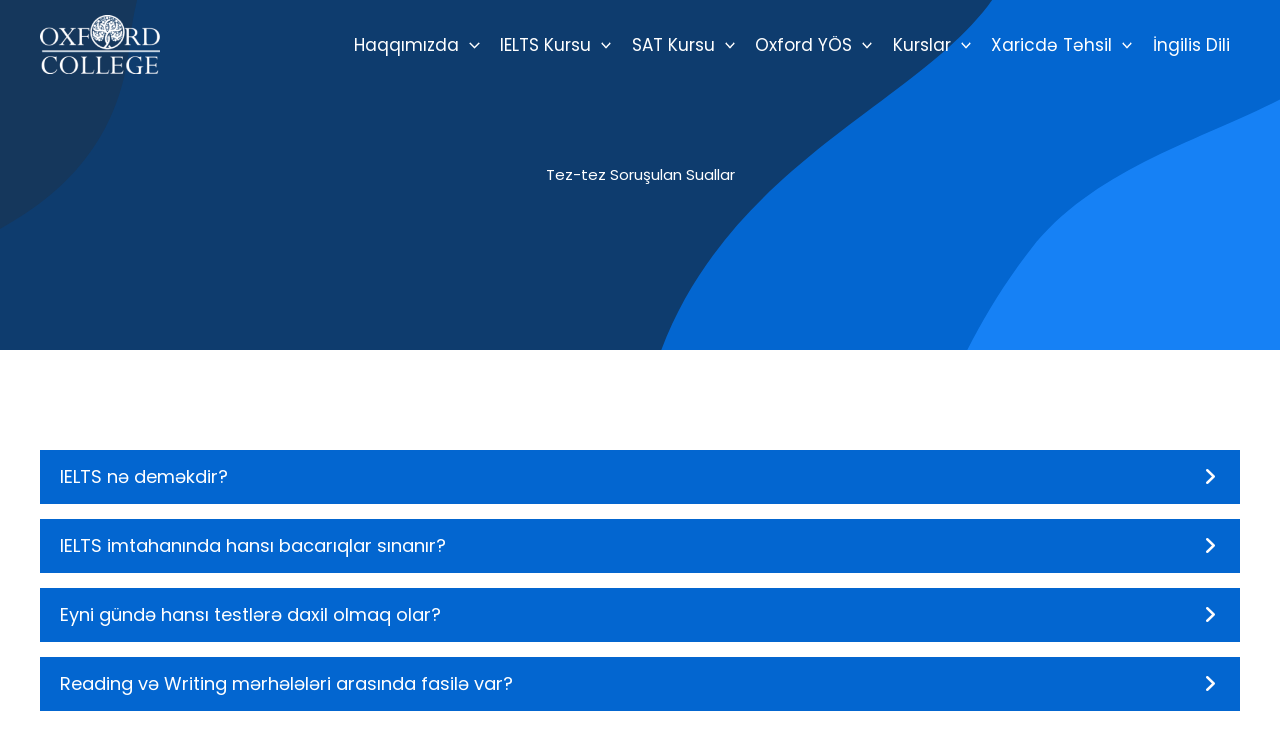

--- FILE ---
content_type: text/css
request_url: https://oxfordcollege.az/wp-content/uploads/eb-style/eb-style-801.min.css?ver=246e1f9943
body_size: -42
content:
/* eb-accordion-nx5obrs Starts */ .eb-accordion-container .eb-accordion-content-wrapper p{ border:1px solid #aaa; } .eb-accordion-container.eb_accdn_loaded .eb-accordion-wrapper:not(.for_edit_page) .eb-accordion-content-wrapper{ visibility:visible; position:static; } .eb-accordion-container .eb-accordion-wrapper:not(.for_edit_page) .eb-accordion-content-wrapper{ visibility:hidden; position:absolute; } .eb-accordion-nx5obrs.eb-accordion-container .eb-accordion-inner{ position:relative; } .eb-accordion-nx5obrs.eb-accordion-container .eb-accordion-wrapper h3, .eb-accordion-nx5obrs.eb-accordion-container .eb-accordion-wrapper p{ margin:0; padding:0; } .eb-accordion-nx5obrs.eb-accordion-container .eb-accordion-wrapper + .eb-accordion-wrapper{ padding-top:15px; } .eb-accordion-nx5obrs.eb-accordion-container{ transition:background 0.5s, border 0.5s, border-radius 0.5s, box-shadow 0.5s ; overflow:hidden; } .eb-accordion-nx5obrs.eb-accordion-container:before{ transition:background 0.5s, opacity 0.5s, filter 0.5s; } .eb-accordion-nx5obrs.eb-accordion-container .eb-accordion-icon-wrapper{ display: flex; justify-content: center; align-items: center; transition:background 0.5s, border 0.5s, border-radius 0.5s, box-shadow 0.5s ; } .eb-accordion-nx5obrs.eb-accordion-container .eb-accordion-icon{ text-align:center; color: rgba(255,253,253,1); font-size:20px; width:20px; } .eb-accordion-nx5obrs.eb-accordion-container .eb-accordion-title-wrapper { cursor: pointer; display: flex; align-items: center; flex-direction: row-reverse; background-color: rgba(3,102,208,1); padding-top: 15px; padding-right: 20px; padding-left: 20px; padding-bottom: 15px; transition:background 0.5s, border 0.5s, border-radius 0.5s, box-shadow 0.5s ; } .eb-accordion-nx5obrs.eb-accordion-container .eb-accordion-title{ text-align:left; flex:1; color:rgba(255,255,255,1); font-size: 18px; } .eb-accordion-nx5obrs.eb-accordion-container .eb-accordion-content-wrapper{ overflow: hidden !important; transition: all 0.5s; } .eb-accordion-nx5obrs.eb-accordion-container .eb-accordion-content-wrapper p{ color:rgba(0,0,0,1); text-align:left; font-family: Poppins; font-size: 15px; font-style: normal; padding: 10px; transition: border 0.5s, border-radius 0.5s, box-shadow 0.5s , background 0.5s; }  @media(max-width: 1024px){ } @media(max-width: 767px){ }/* =eb-accordion-nx5obrs= Ends */